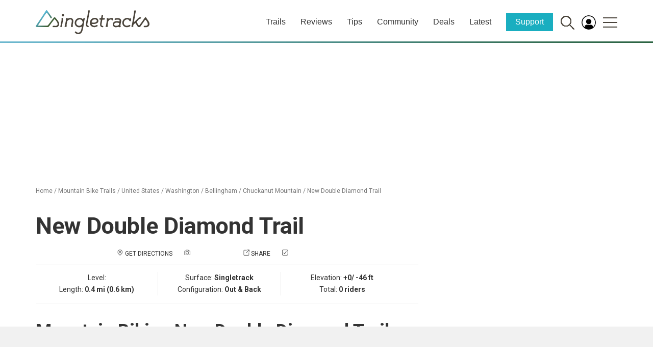

--- FILE ---
content_type: text/html; charset=utf-8
request_url: https://www.google.com/recaptcha/api2/aframe
body_size: 268
content:
<!DOCTYPE HTML><html><head><meta http-equiv="content-type" content="text/html; charset=UTF-8"></head><body><script nonce="8795E6HKZmoRQ0rXLfWxpw">/** Anti-fraud and anti-abuse applications only. See google.com/recaptcha */ try{var clients={'sodar':'https://pagead2.googlesyndication.com/pagead/sodar?'};window.addEventListener("message",function(a){try{if(a.source===window.parent){var b=JSON.parse(a.data);var c=clients[b['id']];if(c){var d=document.createElement('img');d.src=c+b['params']+'&rc='+(localStorage.getItem("rc::a")?sessionStorage.getItem("rc::b"):"");window.document.body.appendChild(d);sessionStorage.setItem("rc::e",parseInt(sessionStorage.getItem("rc::e")||0)+1);localStorage.setItem("rc::h",'1768047216121');}}}catch(b){}});window.parent.postMessage("_grecaptcha_ready", "*");}catch(b){}</script></body></html>